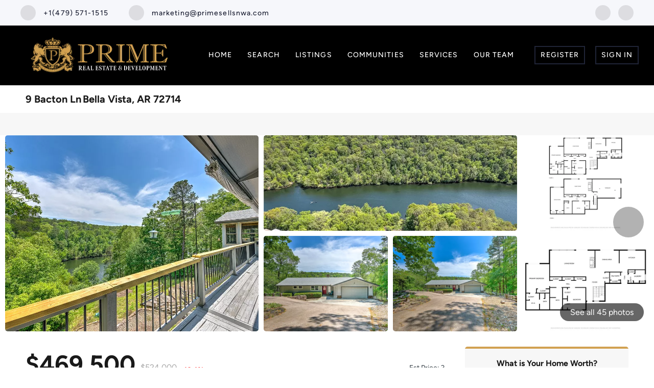

--- FILE ---
content_type: text/html; charset=utf-8
request_url: https://primesellsnwa.com/sold-listing/detail/1157424023/9-Bacton-Ln-Bella-Vista-AR
body_size: 12242
content:
<!doctype html><html lang="en"><head><meta http-equiv="content-type" content="text/html;charset=utf-8"><meta name="viewport" content="width=device-width,initial-scale=1,minimum-scale=1,maximum-scale=1,user-scalable=no"><link rel="dns-prefetch" href="//static.chimeroi.com"><link rel="dns-prefetch" href="//cdn.chime.me"><meta name="format-detection" content="telephone=no"><meta name="mobile-web-app-capable" content="yes"><title>9 Bacton Ln, Bella Vista, AR 72714 – 1246355 - Prime Real Estate & ...</title><link rel="canonical" href="https://primesellsnwa.com/sold-listing/detail/1157424023/9-Bacton-Ln-Bella-Vista-AR">   <meta name="google-site-verification" content="NjX8cwMMHAOZR_TzMqpfghGVYzCv5Kpa6ih4JpIkGXw" /><meta name="google-site-verification" content="hfUamYQtpQnr87YWU9JrWZ6-D2dFzoTk505pJPX9ick" />  <meta name="title" property="og:title" content="9 Bacton Ln, Bella Vista, AR 72714 – 1246355 - Prime Real Estate & ..."><meta name="twitter:card" content="summary_large_image"><meta name="twitter:title" content="9 Bacton Ln, Bella Vista, AR 72714 – 1246355 - Prime Real Estate & ..."><meta name="keywords" content="9 Bacton Ln Bella Vista,AR 72714, $524000, Listing # 1246355, 2 bedrooms, 2 bathrooms, 2866 square feet"><meta name="description" content="View photos and details for 9 Bacton Ln, Bella Vista, AR 72714 (1246355). Don't miss your chance to see this property!"><meta property="og:description" content="View photos and details for 9 Bacton Ln, Bella Vista, AR 72714 (1246355). Don't miss your chance to see this property!"><meta name="twitter:description" content="View photos and details for 9 Bacton Ln, Bella Vista, AR 72714 (1246355). Don't miss your chance to see this property!"><meta property="og:image:width" content="1200"><meta property="og:image:height" content="630">  <meta property="og:image" content="https://img.chime.me/imageemb/mls-listing/788/1246355/81aee69c/1710363213/[base64].jpg"><meta name="twitter:image" content="https://img.chime.me/imageemb/mls-listing/788/1246355/81aee69c/1710363213/[base64].jpg"><meta name="theme-color" content="#FFF"><link rel="shortcut icon" href="https://cdn.chime.me/image/fs/cmsbuild/202366/13/original_1c43dde3-8127-49e9-972c-950458a07402.png"><link rel="apple-touch-icon" sizes="144x144" href="https://cdn.chime.me/image/fs/cmsbuild/202366/13/w144_original_1c43dde3-8127-49e9-972c-950458a07402.png"><link rel="apple-touch-icon" sizes="120x120" href="https://cdn.chime.me/image/fs/cmsbuild/202366/13/w120_original_1c43dde3-8127-49e9-972c-950458a07402.png"><link rel="apple-touch-icon" sizes="72x72" href="https://cdn.chime.me/image/fs/cmsbuild/202366/13/w72_original_1c43dde3-8127-49e9-972c-950458a07402.png"><link rel="apple-touch-icon" sizes="52x52" href="https://cdn.chime.me/image/fs/cmsbuild/202366/13/w52_original_1c43dde3-8127-49e9-972c-950458a07402.png"><meta http-equiv="X-UA-Compatible" content="IE=edge"><link href="//static.chimeroi.com/site-ssr/main-9bd49e2c.css" rel="stylesheet"><link href="//static.chimeroi.com/site-ssr/template/1769502343204/broker.css" rel="stylesheet"><link rel="stylesheet" href="/styleAndTheme.css?t=1769506168542&display=block&siteId=61258&pageId=19734680"> <link href="//static.chimeroi.com/site-ssr/modules/md-header-pc/template6-fb55e111.css" rel="stylesheet"><link href="//static.chimeroi.com/site-ssr/modules/md-sold-detail/broker-b13ae823.css" rel="stylesheet"><link href="//static.chimeroi.com/site-ssr/modules/md-form/broker-290af2ba.css" rel="stylesheet"><link href="//static.chimeroi.com/site-ssr/modules/md-quick-search/broker-0d3eddf3.css" rel="stylesheet"><link href="//static.chimeroi.com/site-ssr/modules/md-footer/broker-2b192f10.css" rel="stylesheet"><link href="//static.chimeroi.com/site-ssr/modules/md-header-d219cd22.css" rel="stylesheet"><link href="//static.chimeroi.com/site-ssr/modules/md-form/layout1-6bcfafff.css" rel="stylesheet"><link href="//static.chimeroi.com/site-ssr/modules/md-footer-a309111a.css" rel="stylesheet"> <style type="text/css">/*taoxueyun-AM342809-20230714*/
.text-box button.reHome {
    margin-top: 30px;
    padding: 10px 50px;
    font-size: 18px;
    border: 2px solid #d09e52;
    border-radius: 5px;
    color: #d09e52;
}
.text-box button.reHome:hover{
    background-color:#000;
    color:#fff;
    border:2px solid #000;
}</style> <script>window.lngNsDetail={"lng":"en","ns":{"md-header":"https://cdn.lofty.com/doc/international/Site/en/md-header/1737341042036/Site-md-header.en.json","md-sold-detail":"https://cdn.lofty.com/doc/fs/international/2025925/1/4150d275-e345-4b02-a24a-306b3fa98ba9/Site-md-sold-detail.en.json","md-form":"https://cdn.lofty.com/doc/fs/international/2025925/1/a4a6f93b-64f5-42f6-8884-7080a17e1235/Site-md-form.en.json","md-quick-search":"https://cdn.lofty.com/doc/international/Site/en/md-quick-search/1662600421037/Site-md-quick-search.en.json","md-footer":"https://cdn.lofty.com/doc/fs/international/2026127/8/04dd416a-098e-4098-a004-b4581f752297/Site-md-footer.en.json","md-detail-info":"https://cdn.lofty.com/doc/fs/international/20251117/1/a24ec2c4-b28e-494f-8f61-3aa3d9ab3b63/Site-md-detail-info.en.json","common":"https://cdn.lofty.com/doc/fs/international/20251027/1/fffd8852-fd74-403a-92b4-b4dc353165b3/Site-common.en.json"}}</script>   <input id="requestId" value="301204893_1769506168324" hidden> </head><body class="site listing-detail-sold broker"><div id="body-plugin"><!--[--><!----><!--]--></div><main id="app" class="page-content"><!--[--><header class="md-header template6" style=""><div role="navigation" class="nosticky header-container"><div class="social-container"><a href="tel:+1(479) 571-1515" class="phone-container" target="_top" rel="noopener noreferrer"><span class="iconfont icon-call-small"></span> <span class="des">+1(479) 571-1515</span></a> <a href="mailto:marketing@primesellsnwa.com" class="email-container" rel="noopener noreferrer"><span class="iconfont icon-agent-email"></span> <span class="des">marketing@primesellsnwa.com</span></a> <div class="share-container"><!--[--><a class="share-item" href="https://www.facebook.com/Prime-Real-Estate-&amp;-Development-1898027290421752" aria-label="facebook" target="_blank" rel="noopener noreferrer"><i class="icon-facebook-sign iconfont"></i></a><a class="share-item" href="https://www.instagram.com/primesellsnwa" aria-label="instagram" target="_blank" rel="noopener noreferrer"><i class="icon-instagram iconfont"></i></a><!--]--></div></div> <div class="menu-container"><div class="header-bg" style="background:rgba(0, 0, 0, 1);"></div> <a class="logo" href="/" rel="noopener noreferrer"><img style="height:2.17em;" src="https://cdn.chime.me/image/fs/cmsbuild/202366/11/h200_original_cc7731cd-a2fb-42ad-988c-3ba5b00dcea1-png.webp" alt="Prime Real Estate &amp; Development"></a> <!----> <div class="nav-container" style="color:rgba(255, 255, 255, 1);--header-hovercolor:rgba(209, 161, 81, 1);--header-bgcolor:rgba(0, 0, 0, 1);--header-sec-txtcolor:#515666;--header-sec-bgcolor:#fff;font-family:var(--font-medium);font-size:14px;"><ul class="head-menu"><!--[--><li class="menu-item"><!--[--><a href="/" target="_self" rel="noopener noreferrer" class="uppercase"><!--[-->Home<!--]--></a><!--]--></li><li style="" class="menu-item has-child" tabindex="0"><!-- first-level menu --> <a class="has-child-a uppercase" href="/listing" target="_self" tabindex="0" role="button" rel="noopener noreferrer"><!--[--><i style="display:none;" class="iconfont left icon-fashion-down"></i> <!--[-->Search<!--]--> <!----> <i style="" class="icon-fashion-down iconfont"></i> <i style="display:none;" class="iconfont right icon-fashion-down"></i><!--]--></a> <div class="wrapper" style=""><ol class="submenu hidden-scrollbar" style=""><!--[--><li class="menu-item"><!--has submenu second-level menu --> <!--[--><!--not has submenu second-level menu --><!--[--><a href="/listing" target="_self" rel="noopener noreferrer"><!--[-->Advanced Search<!--]--></a><!--]--><!--]--></li><li class="menu-item"><!--has submenu second-level menu --> <!--[--><!--not has submenu second-level menu --><!--[--><a href="/map-search" target="_self" rel="noopener noreferrer"><!--[-->Map Search<!--]--></a><!--]--><!--]--></li><!--]--></ol></div></li><li style="" class="menu-item has-child" tabindex="0"><!-- first-level menu --> <a class="has-child-a uppercase" href="/our-for-sale-listings" target="_self" tabindex="0" role="button" rel="noopener noreferrer"><!--[--><i style="display:none;" class="iconfont left icon-fashion-down"></i> <!--[-->Listings<!--]--> <!----> <i style="" class="icon-fashion-down iconfont"></i> <i style="display:none;" class="iconfont right icon-fashion-down"></i><!--]--></a> <div class="wrapper" style=""><ol class="submenu hidden-scrollbar" style=""><!--[--><li class="menu-item"><!--has submenu second-level menu --> <!--[--><!--not has submenu second-level menu --><!--[--><a href="/our-for-sale-listings" target="_self" rel="noopener noreferrer"><!--[-->Our Listings<!--]--></a><!--]--><!--]--></li><li class="menu-item"><!--has submenu second-level menu --> <!--[--><!--not has submenu second-level menu --><!--[--><a href="/just-listed-for-sale" target="_self" rel="noopener noreferrer"><!--[-->Just Listed<!--]--></a><!--]--><!--]--></li><li class="menu-item"><!--has submenu second-level menu --> <!--[--><!--not has submenu second-level menu --><!--[--><a href="/custom-listings-searches-for-northwest-arkansas" target="_self" rel="noopener noreferrer"><!--[-->Custom Listings Searches<!--]--></a><!--]--><!--]--></li><li class="menu-item"><!--has submenu second-level menu --> <!--[--><!--not has submenu second-level menu --><!--[--><a href="/luxury-homes-for-sale-in-northwest-arkansas" target="_self" rel="noopener noreferrer"><!--[-->Luxury Homes<!--]--></a><!--]--><!--]--></li><li class="menu-item"><!--has submenu second-level menu --> <!--[--><!--not has submenu second-level menu --><!--[--><a href="/beaver-lake-arkansas-homes-for-sale" target="_self" rel="noopener noreferrer"><!--[-->Beaver Lake Homes<!--]--></a><!--]--><!--]--></li><li class="menu-item"><!--has submenu second-level menu --> <!--[--><!--not has submenu second-level menu --><!--[--><a href="/bike-friendly-homes-for-sale-northwest-arkansas" target="_self" rel="noopener noreferrer"><!--[-->Bike Friendly Homes<!--]--></a><!--]--><!--]--></li><!--]--></ol></div></li><li style="" class="menu-item has-child" tabindex="0"><!-- first-level menu --> <a class="has-child-a uppercase" href="/bella-vista-arkansas-homes-for-sale" target="_self" tabindex="0" role="button" rel="noopener noreferrer"><!--[--><i style="display:none;" class="iconfont left icon-fashion-down"></i> <!--[-->Communities<!--]--> <!----> <i style="" class="icon-fashion-down iconfont"></i> <i style="display:none;" class="iconfont right icon-fashion-down"></i><!--]--></a> <div class="wrapper" style=""><ol class="submenu hidden-scrollbar" style=""><!--[--><li class="menu-item"><!--has submenu second-level menu --> <!--[--><!--not has submenu second-level menu --><!--[--><a href="/bella-vista-arkansas-homes-for-sale" target="_self" rel="noopener noreferrer"><!--[-->Bella Vista<!--]--></a><!--]--><!--]--></li><li class="menu-item"><!--has submenu second-level menu --> <!--[--><!--not has submenu second-level menu --><!--[--><a href="/fayetteville-arkansas-homes-for-sale" target="_self" rel="noopener noreferrer"><!--[-->Fayetteville<!--]--></a><!--]--><!--]--></li><li class="menu-item"><!--has submenu second-level menu --> <!--[--><!--not has submenu second-level menu --><!--[--><a href="/bentonville-arkansas-homes-for-sale" target="_self" rel="noopener noreferrer"><!--[-->Bentonville<!--]--></a><!--]--><!--]--></li><li class="menu-item"><!--has submenu second-level menu --> <!--[--><!--not has submenu second-level menu --><!--[--><a href="/rogers-arkansas-homes-for-sale" target="_self" rel="noopener noreferrer"><!--[-->Rogers<!--]--></a><!--]--><!--]--></li><li class="menu-item"><!--has submenu second-level menu --> <!--[--><!--not has submenu second-level menu --><!--[--><a href="/communities" target="_self" rel="noopener noreferrer"><!--[-->View All Communities<!--]--></a><!--]--><!--]--></li><li class="menu-item"><!--has submenu second-level menu --> <!--[--><!--not has submenu second-level menu --><!--[--><a href="/relocating-to-nwa" target="_self" rel="noopener noreferrer"><!--[-->Relocating to NWA<!--]--></a><!--]--><!--]--></li><!--]--></ol></div></li><li style="" class="menu-item has-child" tabindex="0"><!-- first-level menu --> <a class="has-child-a uppercase" href="/buy" target="_self" tabindex="0" role="button" rel="noopener noreferrer"><!--[--><i style="display:none;" class="iconfont left icon-fashion-down"></i> <!--[-->Services<!--]--> <!----> <i style="" class="icon-fashion-down iconfont"></i> <i style="display:none;" class="iconfont right icon-fashion-down"></i><!--]--></a> <div class="wrapper" style=""><ol class="submenu hidden-scrollbar" style=""><!--[--><li class="menu-item"><!--has submenu second-level menu --> <!--[--><!--not has submenu second-level menu --><!--[--><a href="/buy" target="_self" rel="noopener noreferrer"><!--[-->Buy<!--]--></a><!--]--><!--]--></li><li class="menu-item"><!--has submenu second-level menu --> <!--[--><!--not has submenu second-level menu --><!--[--><a href="/sell" target="_self" rel="noopener noreferrer"><!--[-->Sell<!--]--></a><!--]--><!--]--></li><li class="menu-item"><!--has submenu second-level menu --> <!--[--><!--not has submenu second-level menu --><!--[--><a href="/rent" target="_self" rel="noopener noreferrer"><!--[-->Rent<!--]--></a><!--]--><!--]--></li><li class="menu-item"><!--has submenu second-level menu --> <!--[--><!--not has submenu second-level menu --><!--[--><a href="/auction" target="_self" rel="noopener noreferrer"><!--[-->Auction<!--]--></a><!--]--><!--]--></li><!--]--></ol></div></li><li class="menu-item"><!--[--><a href="/agents" target="_self" rel="noopener noreferrer" class="uppercase"><!--[-->Our Team<!--]--></a><!--]--></li><!--]--> <li class="menu-item more"><a class="iconfont icon-more" style="font-size:1.33em;" role="button" tabindex="0" aria-label="More" rel="noopener noreferrer"></a> <div class="submenu-container"><div class="wrapper"><ol class="submenu hidden-scrollbar" style=""><!--[--><!--]--></ol></div></div></li></ul> <!-- google translate start --> <!--[--><!----> <!----><!--]--> <!-- google translate end --> <ul class="head-account"><!--[--><li class="menu-item item-regist"><span role="button" tabindex="0">Register</span></li> <li class="menu-item item-login"><span role="button" tabindex="0">Sign In</span></li><!--]--></ul></div></div></div> <div class="header-placeholder"><div style="height:166.8px;"></div></div> <!----></header><div class="md-sold-detail broker pc" style=""><!--[--><div class="listing-detail-banner broker" style=""><!-- mobile start --> <!--[--><!-- mobile end --><!-- pc start --><div class="pc-fixed-banner"><div class="banner-box f-col"><div class="center"><div class="price-address"><div class="price-container price"><!-- nodisclosureDes not equal to null hour ， Forced to price add mosaic ( only for Pocket listing of listings ) --> <!--[--><span class="first-price">$469,500</span> <span class="second-price">$524,000</span> <span class="down trend"><span class="iconfont icon-trend-up"></span> <span class="iconfont icon-trend-down"></span> 10.4%</span><!--]--></div> <div class="est-price-container est-price"><span class="text">Est.Price:</span> <!--[--><span class="value">?</span> <div class="popper"><p class="tip">For more information regarding the value of a property, please <span class="contact-us">contact us</span> for a free consultation.</p></div><!--]--></div> <!-- address start --> <!-- address start --> <div class="address"><span class="street">9 Bacton Ln</span> <span class="city">Bella Vista, AR 72714</span></div> <!-- address end --></div> <div class="save-share-tour" style="display:none;"><span class="item share"><i class="iconfont icon-v2-share-Normal default"></i> <!-- hover share icon --> <i class="iconfont icon-v2-share-hover hover"></i> <span class="label">Share</span> <div class="popper"><div class="broker share-btn"><a class="share-item" target="_blank" href="https://twitter.com/share?text=Instantly view all photos and details of this hot listing and own the perfect place before other buyers. &amp;url=http://primesellsnwa.com/sold-listing/detail/1157424023/9-Bacton-Ln-Bella-Vista-AR" rel="noopener noreferrer"><span class="iconfont twitter icon-newtwitter-round"></span></a> <a class="share-item" target="_blank" href="https://www.facebook.com/share.php?u=http://primesellsnwa.com/sold-listing/detail/1157424023/9-Bacton-Ln-Bella-Vista-AR" rel="noopener noreferrer"><span class="iconfont facebook icon-facebook1"></span></a> <a class="share-item" href="mailTo:?subject=Hot Listing - 9 Bacton Ln, Bella Vista, AR 72714&amp;body=Hi. Take a look at this property: http://primesellsnwa.com/sold-listing/detail/1157424023/9-Bacton-Ln-Bella-Vista-AR" rel="noopener noreferrer"><span class="iconfont gmail icon-email-round"></span></a> <a class="share-item" target="_blank" href="https://www.linkedin.com/shareArticle?url=http://primesellsnwa.com/sold-listing/detail/1157424023/9-Bacton-Ln-Bella-Vista-AR&amp;title=Hot Listing in Bella Vista" rel="noopener noreferrer"><span class="iconfont linkedin icon-linkedin-round"></span></a></div></div></span> <span class="item request">Request a FREE Analysis</span></div></div></div></div> <div class="banner-top mg-container"><h1 class="address"><span class="street">9 Bacton Ln</span> <span class="city">Bella Vista, AR 72714</span></h1></div> <!-- pc top fixed banner end --> <div class="breadcrumb-sold-container broker"><div class="breadcrumb-bar f-col"><!-- <span class="fack-link"> Home </span>
            <span class="arrow" v-if="state"> &gt; </span>--></div></div> <div class="swiper swiper-pc swiper" tracksource="detail-info-img" loopfillgroupwithblank="false"><!--[--><!--]--><div class="swiper-wrapper"><!--[--><!--]--><!--[--><div class="swiper-slide slide-pc slide-6" style="width:calc((100% - 0px)/1);margin-right:0px;"><!--[--><div class="slide-left photo-item-pc"><div class="swiper-box"><div class="img-box swiper-img"><!----> <div class="img-content" style="z-index:0;"><img class="" style="" src="https://img.chime.me/imageemb/mls-listing/788/1246355/81aee69c/1710363213/[base64].webp" alt="Bella Vista, AR 72714,9 Bacton Ln"></div> <!--[--><!--]--></div></div></div> <div class="slide-mid clearfix"><!--[--><div class="img-item photo-item-pc"><div class="swiper-box"><div class="img-box swiper-img"><!----> <div class="img-content" style="z-index:0;"><img class="" style="" src="https://img.chime.me/imageemb/mls-listing/788/1246355/44dba468/1710363213/[base64].webp" alt="Bella Vista, AR 72714,9 Bacton Ln"></div> <!--[--><!--]--></div></div></div><div class="img-item photo-item-pc"><div class="swiper-box"><div class="img-box swiper-img"><!----> <div class="img-content" style="z-index:0;"><img class="" style="" src="https://img.chime.me/imageemb/mls-listing/788/1246355/629237e5/1710363213/[base64].webp" alt="Bella Vista, AR 72714,9 Bacton Ln"></div> <!--[--><!--]--></div></div></div><div class="img-item photo-item-pc"><div class="swiper-box"><div class="img-box swiper-img"><!----> <div class="img-content" style="z-index:0;"><img class="" style="" src="https://img.chime.me/imageemb/mls-listing/788/1246355/357cfc4b/1710363213/[base64].webp" alt="Bella Vista, AR 72714,9 Bacton Ln"></div> <!--[--><!--]--></div></div></div><!--]--></div> <div class="slide-right clearfix"><!--[--><div class="img-item photo-item-pc"><div class="swiper-box"><div class="img-box swiper-img"><!----> <div class="img-content" style="z-index:0;"><img class="" style="" src="https://img.chime.me/imageemb/mls-listing/788/1246355/c9f91585/1710363213/[base64].webp" alt="Bella Vista, AR 72714,9 Bacton Ln"></div> <!--[--><!--]--></div></div></div><div class="img-item photo-item-pc"><div class="swiper-box"><div class="img-box swiper-img"><!----> <div class="img-content" style="z-index:0;"><img class="" style="" src="https://img.chime.me/imageemb/mls-listing/788/1246355/bdcb0f7d/1710363213/[base64].webp" alt="Bella Vista, AR 72714,9 Bacton Ln"></div> <!--[--><!--]--></div></div></div><!--]--></div><!--]--><!----></div><!--]--><!--[--><!--]--></div><!----><!----><!----><!--[--><div class="swiper-button-prev iconfont icon-chevron_right"></div><div class="swiper-button-next iconfont icon-chevron_right"></div><span class="house-count" style="cursor:pointer;"><span class="iconfont icon-pic"></span>See all 45 photos</span><!--]--></div><!--]--> <!-- pc end --> <div class="pswp" tabindex="-1" role="dialog" aria-hidden="true"><div class="pswp__bg"></div> <div class="pswp__scroll-wrap"><div class="pswp__container"><div class="pswp__item"></div> <div class="pswp__item"></div> <div class="pswp__item"></div></div> <div class="pswp__ui pswp__ui--hidden"><div class="pswp__top-bar"><div class="pswp__counter"></div> <button class="pswp__button pswp__button--close" title="Close (Esc)"></button> <button class="pswp__button pswp__button--share" title="Share"></button> <button class="pswp__button pswp__button--fs" title="Toggle fullscreen"></button> <button class="pswp__button pswp__button--zoom" title="Zoom in/out"></button> <div class="pswp__preloader"><div class="pswp__preloader__icn"><div class="pswp__preloader__cut"><div class="pswp__preloader__donut"></div></div></div></div></div> <div class="pswp__share-modal pswp__share-modal--hidden pswp__single-tap"><div class="pswp__share-tooltip"></div></div> <button class="pswp__button button-prev iconfont icon-prev" title="Previous (arrow left)"></button> <button class="pswp__button button-next iconfont icon-prev" title="Next (arrow right)"></button> <div class="pswp__caption"><div class="pswp__caption__center"></div></div></div></div></div></div> <div class="detail-box f-col" noMargin><div class="detail-info"><!-- other components between Provided top and Provided above --> <!----> <div class="detail-info-price"><div class="left-price"><p class="first-price">$469,500</p> <!--[--><p class="second-price">$524,000</p> <span class="down trend"><span class="iconfont icon-arrow_04_down rotate180"></span> <span class="iconfont icon-arrow_04_down"></span> 10.4%</span><!--]--></div> <div class="est-price-container est-price"><span class="text">Est.Price:</span> <!--[--><span class="value">?</span> <div class="popper"><p class="tip">For more information regarding the value of a property, please <span class="contact-us">contact us</span> for a free consultation.</p></div><!--]--></div> <!-- Tour Button end --></div> <div class="calculator-count"><div class="calculator-container"><div class="calculator"><span class="iconfont icon-caculator"><span class="payment-text">Est. payment</span></span> <label>-</label>/mo</div> <!----></div> <div class="count"><div class="bed-count clearfix"><p class="count-logo iconfont icon-bed"></p> <p><span class="number">2</span> <span class="house">Beds</span></p></div> <div class="bath-count clearfix"><p class="count-logo iconfont icon-bath"></p> <p><span class="number">4</span> <span class="house">Baths</span></p></div> <div class="sqft-count clearfix"><p class="count-logo iconfont icon-SqFt"></p> <p><span class="number">2,866</span> <span class="house">SqFt</span></p></div></div></div> <hr class="line"> <div><p class="sold-date">SOLD DATE : 09/29/2023</p> <div class="detail-info-group"><!--[--><!--]--> <div class="detail-info-group-container"><div class="key-info"><h2 class="detail-title">Key Details</h2> <div class="two-columns content"><!--[--><p class="info-content"><span class="info-title">Sold Price</span> <span class="info-data">$469,500</span></p><p class="info-content"><span class="info-title">Property Type</span> <span class="info-data">Single Family Home</span></p><p class="info-content"><span class="info-title">Sub Type</span> <span class="info-data">Single Family Residence</span></p><p class="info-content"><span class="info-title">Listing Status</span> <span class="info-data">Sold</span></p><p class="info-content"><span class="info-title">Purchase Type</span> <span class="info-data">For Sale</span></p><p class="info-content"><span class="info-title">Square Footage</span> <span class="info-data">2,866 sqft</span></p><p class="info-content"><span class="info-title">Price per Sqft</span> <span class="info-data">$163</span></p><p class="info-content"><span class="info-title">Subdivision</span> <span class="info-data">Norwood</span></p><p class="info-content"><span class="info-title">MLS Listing ID</span> <span class="info-data">1246355</span></p><p class="info-content"><span class="info-title">Sold Date</span> <span class="info-data">09/29/23</span></p><p class="info-content"><span class="info-title">Style</span> <span class="info-data">Ranch</span></p><p class="info-content"><span class="info-title">Bedrooms</span> <span class="info-data">2</span></p><p class="info-content"><span class="info-title">Full Baths</span> <span class="info-data">3</span></p><p class="info-content"><span class="info-title">Half Baths</span> <span class="info-data">1</span></p><p class="info-content"><span class="info-title">Construction Status</span> <span class="info-data">25 Years or older</span></p><p class="info-content"><span class="info-title">HOA Fees</span> <span class="info-data">$40/mo</span></p><p class="info-content"><span class="info-title">HOA Y/N</span> <span class="info-data">No</span></p><p class="info-content"><span class="info-title">Year Built</span> <span class="info-data">1977</span></p><p class="info-content"><span class="info-title">Annual Tax Amount</span> <span class="info-data">$3,382</span></p><p class="info-content"><span class="info-title">Lot Size</span> <span class="info-data">0.960 Acres</span></p><p class="info-content"><span class="info-title">Acres</span> <span class="info-data">0.96</span></p><p class="info-content"><span class="info-title">Property Sub-Type</span> <span class="info-data">Single Family Residence</span></p><!--]--></div></div> <div class="key-info"><p class="detail-title">Property Description</p> <div class="info-des"><p class="info-content"><span class="info-data">Ready for you to put your stamp on it, this lake front home has the indoor and outdoor entertainment space you've been looking for. Located just 15 minutes from downtown Bentonville, the breathtaking views of Lake Norwood are yours to savor! Two bedrooms, a sunroom, and 2.5 baths upstairs with a 2nd living room, an office, full bath, and a flex room with double closets downstairs checks off so many boxes. No cold showers in this home with TWO water heaters! Plus, there are SIX hall closets to hold your knickknacks, beach towels, and lake toys. Extra storage, a workshop, and extended parking complete the package. After a long day of work and play, pick the deck you want to unwind on. The great thing about this home is that there are soooo many options. This could be your chance to start making lake memories! Septic Pump – Aug 2023, New roof 2020, Exterior painted in 2019, deck and steps added in 2018.</span></p></div></div></div> <!--[--><div style="" class="key-info"><h2 class="detail-title">Location</h2> <div class="two-columns content"><!--[--><p class="info-content"><span class="info-title">State</span> <span class="info-data">AR</span></p><p class="info-content"><span class="info-title">County</span> <span class="info-data">Benton</span></p><p class="info-content"><span class="info-title">Community</span> <span class="info-data">Norwood</span></p><p class="info-content"><span class="info-title">Zoning</span> <span class="info-data">N</span></p><p class="info-content"><span class="info-title">Direction</span> <span class="info-data">Hwy 71 N/ Bella Vista Way to Wellington Rd. Turn right and continue to Bacton Ln. Turn right. House will be in the middle of the cul-de-sac.</span></p><p class="info-content"><span class="info-title">Body of Water</span> <span class="info-data">Lake Norwood</span></p><!--]--></div></div><div style="" class="key-info"><h2 class="detail-title">Rooms</h2> <div class="two-columns content"><!--[--><p class="info-content"><span class="info-title">Basement</span> <span class="info-data">Partial, Walk-Out Access</span></p><!--]--></div></div><div style="" class="key-info"><h2 class="detail-title">Interior</h2> <div class="two-columns content"><!--[--><p class="info-content"><span class="info-title">Interior Features</span> <span class="info-data">Built-in Features, Intercom, Pantry, Walk-In Closet(s), Multiple Living Areas, Storage, Sun Room, Workshop</span></p><p class="info-content"><span class="info-title">Heating</span> <span class="info-data">Heat Pump</span></p><p class="info-content"><span class="info-title">Cooling</span> <span class="info-data">Electric</span></p><p class="info-content"><span class="info-title">Flooring</span> <span class="info-data">Carpet, Ceramic Tile, Vinyl</span></p><p class="info-content"><span class="info-title">Fireplaces Number</span> <span class="info-data">2</span></p><p class="info-content"><span class="info-title">Fireplaces Type</span> <span class="info-data">Family Room, Gas Log, Living Room</span></p><p class="info-content"><span class="info-title">Equipment</span> <span class="info-data">Intercom</span></p><p class="info-content"><span class="info-title">Fireplace</span> <span class="info-data">Yes</span></p><p class="info-content"><span class="info-title">Window Features</span> <span class="info-data">Vinyl</span></p><p class="info-content"><span class="info-title">Appliance</span> <span class="info-data">Dishwasher, Electric Cooktop, Electric Water Heater, Disposal, Microwave, Refrigerator, Range Hood, Washer</span></p><p class="info-content"><span class="info-title">Laundry</span> <span class="info-data">Washer Hookup, Dryer Hookup</span></p><!--]--></div></div><div style="" class="key-info"><h2 class="detail-title">Exterior</h2> <div class="two-columns content"><!--[--><p class="info-content"><span class="info-title">Exterior Feature</span> <span class="info-data">Concrete Driveway</span></p><p class="info-content"><span class="info-title">Parking Features</span> <span class="info-data">Attached</span></p><p class="info-content"><span class="info-title">Fence</span> <span class="info-data">None</span></p><p class="info-content"><span class="info-title">Pool</span> <span class="info-data">None, Community</span></p><p class="info-content"><span class="info-title">Community Features</span> <span class="info-data">Dock, Park, Pool, Tennis Court(s), Trails/Paths, Shopping</span></p><p class="info-content"><span class="info-title">Utilities Available</span> <span class="info-data">Electricity Available, Propane, Septic Available, Water Available</span></p><p class="info-content"><span class="info-title">Waterfront Description</span> <span class="info-data">Lake Front</span></p><p class="info-content"><span class="info-title">View Y/N</span> <span class="info-data">Yes</span></p><p class="info-content"><span class="info-title">Roof Type</span> <span class="info-data">Architectural,Shingle</span></p><p class="info-content"><span class="info-title">Porch</span> <span class="info-data">Covered, Deck</span></p><p class="info-content"><span class="info-title">Road Frontage</span> <span class="info-data">Public Road</span></p><p class="info-content"><span class="info-title">Garage</span> <span class="info-data">Yes</span></p><!--]--></div></div><div style="" class="key-info"><h2 class="detail-title">Building</h2> <div class="two-columns content"><!--[--><p class="info-content"><span class="info-title">Lot Description</span> <span class="info-data">Cul-De-Sac, City Lot, Landscaped, Subdivision, Views</span></p><p class="info-content"><span class="info-title">Story</span> <span class="info-data">2</span></p><p class="info-content"><span class="info-title">Foundation</span> <span class="info-data">Block, Other, See Remarks</span></p><p class="info-content"><span class="info-title">Sewer</span> <span class="info-data">Septic Tank</span></p><p class="info-content"><span class="info-title">Water</span> <span class="info-data">Public</span></p><p class="info-content"><span class="info-title">Architectural Style</span> <span class="info-data">Ranch</span></p><p class="info-content"><span class="info-title">Level or Stories</span> <span class="info-data">Two</span></p><p class="info-content"><span class="info-title">Additional Building</span> <span class="info-data">Storage</span></p><p class="info-content"><span class="info-title">Structure Type</span> <span class="info-data">Masonite</span></p><p class="info-content"><span class="info-title">New Construction</span> <span class="info-data">No</span></p><p class="info-content"><span class="info-title">Construction Status</span> <span class="info-data">25 Years or older</span></p><!--]--></div></div><div style="" class="key-info"><h2 class="detail-title">Schools</h2> <div class="two-columns content"><!--[--><p class="info-content"><span class="info-title">School District</span> <span class="info-data">Bentonville</span></p><!--]--></div></div><div style="" class="key-info"><h2 class="detail-title">Others</h2> <div class="two-columns content"><!--[--><p class="info-content"><span class="info-title">HOA Fee Include</span> <span class="info-data">Other</span></p><p class="info-content"><span class="info-title">Special Listing Condition</span> <span class="info-data">None</span></p><!--]--></div></div><!--]--></div> <p class="read-more"><span>Read Less Info <i class="rotate180 iconfont iconfont icon-arrow_04_down"></i></span></p></div></div> <div class="est-request"><div class="est-request-container broker"><div class="banner"><h2 class="title">What is Your Home Worth?</h2></div> <div class="box"><!----> <p class="address-tip">Want to know what your home might be worth? Contact us for a FREE valuation!</p> <div class="address-input standard"><div class="left-box"><input type="text" autocomplete="off" name="address" class="input" placeholder="Enter your street address" style="border-color:;" value=""> <div class="close-box" role="button" tabindex="0" aria-label="Clear address"><span class="iconfont icon-search-close" aria-hidden="true"></span></div> <span class="iconfont icon-search" role="button" tabindex="0" aria-label="Search"></span></div> <div class="right-box"><div style="" class="submit-btn"><!----> <div class="submit">Submit</div></div></div> <div style="display:none;" class="empty-error"><span class="iconfont icon-error" aria-hidden="true"></span> <span class="error-text">Please enter valid address.</span></div></div> <div style="display:none;" class="empty-error"><span class="iconfont icon-error"></span> <span class="error-text">Please enter address.</span></div> <button type="button" class="address-button">Request a FREE Analysis</button> <!--[--><div class="agent-info"><div class="img-box agent-head"><!----> <div class="img-content" style="z-index:0;"><img class="" style="" src="https://cdn.chime.me/image/fs/user-info/2023127/11/w600_original_418ac906-005e-4bda-b38d-e41fe0af91cc-png.webp" alt="PRIME REAL ESTATE &amp; DEVELOPMENT"></div> <!--[--><!--]--></div> <div class="info"><h3 class="agent-name">PRIME REAL ESTATE &amp; DEVELOPMENT</h3> <!----> <a class="email" href="mailto:marketing@primesellsnwa.com" rel="noopener noreferrer">marketing@primesellsnwa.com</a> <a class="phone" href="tel:+1(479) 571-1515" rel="noopener noreferrer">+1(479) 571-1515</a></div></div> <!--[--><!--]--><!--]--> <p class="bottom-tip">Our team is ready to help you sell your home for the highest possible price ASAP</p></div></div></div></div> <div class="md-mls broker f-col"><hr class="line"> <div class="mls-container"><!-- SITE-15435 --> <!----> <div class="text-container"><!----> <div class="mls-provided-container broker"><div class="mls-provided">Listed by&nbsp;Coldwell Banker Harris McHaney & Faucette-Rogers<br>Bought with&nbsp;Collier & Associates-Bentonville Branch</div></div></div></div></div> <!----><!--]--> <div class="mg-container" style="margin-bottom:50px;"><!--[--><!--]--></div> <!----></div><div class="md-form broker get-more-info-v8" style="padding-top:10px;margin-bottom:60px;"><div class="f-col form-container"><div class="info-agent"><div class="img"><div class="agent-headshot md-form-broker"><div class="img-box agent-img"><!----> <div class="img-content" style="z-index:0;"><img class="" style="" src="https://cdn.chime.me/image/fs/user-info/2023127/11/w600_original_418ac906-005e-4bda-b38d-e41fe0af91cc-png.webp" alt="PRIME REAL ESTATE &amp; DEVELOPMENT"></div> <!--[--><!--]--></div> <!--[--><!--]--></div></div> <div class="desc" style="font-family:var(--font-medium);"><p style="font-style:italic;font-size:14px;color:#3c3c4c">&ldquo;My job is to find and attract mastery-based agents to the office, protect the culture, and make sure everyone is happy! &rdquo;</p></div> <div class="concat"><p><i class="iconfont icon-phone1"></i> <span><a href="tel:+1(479) 571-1515" rel="noopener noreferrer">+1(479) 571-1515</a></span></p> <p><i class="iconfont icon-email"></i> <span><a href="mailTo:marketing@primesellsnwa.com" rel="noopener noreferrer">marketing@primesellsnwa.com</a></span></p> <p><i class="iconfont icon-map-v1"></i> <span>4762 N Castlewood Lane, Fayetteville, Arkansas, 72764, United States</span></p></div></div> <div class="info-right"><div class="top-border"></div> <div class="title"><h2 style="font-size: 1em">GET MORE INFORMATION</h2></div> <form novalidate class="info-form"><!--[--><!--[--><!--]--> <div class="input-content"><div class="basic-info"><!--[--><div class="v-input fullname input-box"><!--[--><!--[--><!--]--> <!----><!--]--> <div class="input-container"><span class="label-top">Name</span> <input type="text" name="fullname" aria-label="fullname" placeholder="Name" maxlength="30" autocomplete="off" value> <!----> <!----> <!----></div> <!----> <p style="display:none;" class="mg-error"></p> <!--[--><!--]--></div><div class="v-input email input-box"><!--[--><!--[--><!--]--> <!----><!--]--> <div class="input-container"><span class="label-top">Email*</span> <input type="email" name="email" aria-label="email" placeholder="Email*" maxlength="50" autocomplete="off" value> <!----> <!----> <!----></div> <div style="display:none;" class="email-suggestion"><!--[--><!--]--></div> <p style="display:none;" class="mg-error"></p> <!--[--><!--]--></div><div class="v-input phone input-box"><!--[--><!--[--><!--]--> <!----><!--]--> <div class="input-container"><span class="label-top">Phone*</span> <input type="tel" name="phone" aria-label="phone" placeholder="Phone*" value="" autocomplete="off"> <!----> <!----> <!----></div> <!----> <p style="display:none;" class="mg-error"></p> <!--[--><!--]--></div><div class="v-input question input-box"><!--[--><!--[--><!--]--> <!----><!--]--> <div class="input-container"><span class="label-top">Message</span> <textarea name="question" aria-label="question" placeholder="Message" autocomplete="off"></textarea> <!----> <!----> <!----></div> <!----> <p style="display:none;" class="mg-error"></p> <!--[--><!--]--></div><!--]--></div> <!----></div> <div class="submit-content"><div class="submit-box"><button type="submit" class="submit" style="background-color:;">SUBMIT</button></div></div> <!--[--><div class="disclaimer-wrap opt-in" style=""><div class="tcpa-consent"><!-- New consent structure: two parts --> <!--[--><!-- Legacy: single text --><div class="noParty disclaimer-item consent-item noTop"><div class="checkbox-li"><div class="check-box-container" style="border-color:#a8a8a8;color:#a8a8a8;"><span class="iconfont icon-checked" style="display:none;"></span></div> <!----></div> <div class="disclaimer-content party-consent" style="--g-text-color:#a8a8a8;"><p>By checking this box, I agree by electronic signature to the <a href="/site/electronic-disclosure-consent" target="_blank" class="privacy-link">Electronic Disclosure Consent Agreement</a>; to receive recurring marketing communication from or on behalf of Prime Real Estate & Development, including auto-dialed calls, texts, and artificial/prerecorded voice messages (message frequency varies; data rates may apply; reply "STOP" to opt-out of texts or "HELP" for assistance); and to the <a href="/site/privacy-terms#terms-of-service" target="_blank" class="privacy-link">Terms of Service</a> and <a href="/site/privacy-terms#privacy-policy" target="_blank" class="privacy-link">Privacy Policy</a> of this website. Consent not required to make a purchase. I understand that I can call  to obtain direct assistance.</p></div></div><!--]--></div> <div class="custom-disclaimer-list"><!--[--><!--]--></div></div><!--]--><!--]--></form></div> <div class="form-toast toast-mark" style="background-color:;--g-btn-background:rgba(209, 161, 81, 1);display:none;"><div class="toast-wrapper"><div class="toast-icon"><i class="icon-success iconfont" style="color:;"></i></div> <div class="toast-content"><!--[-->Thanks! I&#39;ll get back to you shortly.<!--]--></div> <div class="toast-footer" style="display:none;"><!--[--><!----> <input type="button" class="toast-btn toast-btn1" value="Back" style=""> <input type="button" class="toast-btn toast-btn2" value="Go to Home Page" style="background-color:;border-color:;"><!--]--></div></div></div></div></div><!----><footer class="md-footer broker" style="background-color:rgba(0, 0, 0, 1);color:;--g-text-color:rgba(167, 125, 68, 1);"><div class="md-footer__wrapper"><!-- LOGOS START --> <div class="md-footer__logos"><!--[--><!--[--><img class="logo-item" style="height:1.83em;" src="https://cdn.chime.me/image/fs/cmsbuild/202366/12/h60_original_9715bec8-69ac-42f7-b09e-37c250f9b890-png.webp" alt="prime-real-estate-logo"><!--]--><!--[--><img class="logo-item" style="height:1.83em;" src="https://cdn.chime.me/image/fs/cmsbuild/202366/12/h60_original_08c3bd64-59f9-4b58-95a3-8478f13b7031-png.webp" alt="realtor-logos"><!--]--><!--]--></div> <!-- LOGOS END --> <!-- MENUS AND AGENT INFO START --> <div class="md-footer__menus-detail"><ul class="md-footer__menus" role="menu" style="font-family:var(--font-medium);font-size:1em;color:#fff;--origin-menu-color:rgba(167, 125, 68, 1);"><!--[--><ul class="menu-item"><a class="footer-menu" href="/" target="_self" rel="noopener noreferrer" role="button" style="font-family:var(--font-medium);font-size:1em;color:#fff;--origin-menu-color:rgba(167, 125, 68, 1);"><span class="menu-label uppercase" title="HOME">Home</span></a></ul><ul class="menu-item"><a class="footer-menu hasChild" style="font-family:var(--font-medium);font-size:1em;color:#fff;--origin-menu-color:rgba(167, 125, 68, 1);" rel="noopener noreferrer" role="button" aria-haspopup="true" aria-expanded="false" tabindex="0"><span class="menu-label uppercase" title="SEARCH">Search</span> <i class="iconfont icon-arrow-down"></i></a> <ol class="footer-submenu" style="display:none;font-family:var(--font-normal);font-size:0.8571428571428571em;color:#a0a0a0;--origin-sub-color:rgba(167, 125, 68, 1);"><!--[--><li class="sub-menu"><a class="submenu-text uppercase" href="/listing" rel="noopener noreferrer" title="ADVANCED SEARCH">Advanced Search</a></li><li class="sub-menu"><a class="submenu-text uppercase" href="/map-search" rel="noopener noreferrer" title="MAP SEARCH">Map Search</a></li><!--]--></ol></ul><ul class="menu-item"><a class="footer-menu hasChild" style="font-family:var(--font-medium);font-size:1em;color:#fff;--origin-menu-color:rgba(167, 125, 68, 1);" rel="noopener noreferrer" role="button" aria-haspopup="true" aria-expanded="false" tabindex="0"><span class="menu-label uppercase" title="LISTINGS">Listings</span> <i class="iconfont icon-arrow-down"></i></a> <ol class="footer-submenu" style="display:none;font-family:var(--font-normal);font-size:0.8571428571428571em;color:#a0a0a0;--origin-sub-color:rgba(167, 125, 68, 1);"><!--[--><li class="sub-menu"><a class="submenu-text uppercase" href="/our-for-sale-listings" rel="noopener noreferrer" title="OUR LISTINGS">Our Listings</a></li><li class="sub-menu"><a class="submenu-text uppercase" href="/just-listed-for-sale" rel="noopener noreferrer" title="JUST LISTED">Just Listed</a></li><li class="sub-menu"><a class="submenu-text uppercase" href="/custom-listings-searches-for-northwest-arkansas" rel="noopener noreferrer" title="CUSTOM LISTINGS SEARCHES">Custom Listings Searches</a></li><li class="sub-menu"><a class="submenu-text uppercase" href="/luxury-homes-for-sale-in-northwest-arkansas" rel="noopener noreferrer" title="LUXURY HOMES">Luxury Homes</a></li><li class="sub-menu"><a class="submenu-text uppercase" href="/beaver-lake-arkansas-homes-for-sale" rel="noopener noreferrer" title="BEAVER LAKE HOMES">Beaver Lake Homes</a></li><li class="sub-menu"><a class="submenu-text uppercase" href="/bike-friendly-homes-for-sale-northwest-arkansas" rel="noopener noreferrer" title="BIKE FRIENDLY HOMES">Bike Friendly Homes</a></li><!--]--></ol></ul><ul class="menu-item"><a class="footer-menu hasChild" style="font-family:var(--font-medium);font-size:1em;color:#fff;--origin-menu-color:rgba(167, 125, 68, 1);" rel="noopener noreferrer" role="button" aria-haspopup="true" aria-expanded="false" tabindex="0"><span class="menu-label uppercase" title="COMMUNITIES">Communities</span> <i class="iconfont icon-arrow-down"></i></a> <ol class="footer-submenu" style="display:none;font-family:var(--font-normal);font-size:0.8571428571428571em;color:#a0a0a0;--origin-sub-color:rgba(167, 125, 68, 1);"><!--[--><li class="sub-menu"><a class="submenu-text uppercase" href="/bella-vista-arkansas-homes-for-sale" rel="noopener noreferrer" title="BELLA VISTA">Bella Vista</a></li><li class="sub-menu"><a class="submenu-text uppercase" href="/fayetteville-arkansas-homes-for-sale" rel="noopener noreferrer" title="FAYETTEVILLE">Fayetteville</a></li><li class="sub-menu"><a class="submenu-text uppercase" href="/bentonville-arkansas-homes-for-sale" rel="noopener noreferrer" title="BENTONVILLE">Bentonville</a></li><li class="sub-menu"><a class="submenu-text uppercase" href="/rogers-arkansas-homes-for-sale" rel="noopener noreferrer" title="ROGERS">Rogers</a></li><li class="sub-menu"><a class="submenu-text uppercase" href="/communities" rel="noopener noreferrer" title="VIEW ALL COMMUNITIES">View All Communities</a></li><li class="sub-menu"><a class="submenu-text uppercase" href="/relocating-to-nwa" rel="noopener noreferrer" title="RELOCATING TO NWA">Relocating to NWA</a></li><!--]--></ol></ul><ul class="menu-item"><a class="footer-menu hasChild" style="font-family:var(--font-medium);font-size:1em;color:#fff;--origin-menu-color:rgba(167, 125, 68, 1);" rel="noopener noreferrer" role="button" aria-haspopup="true" aria-expanded="false" tabindex="0"><span class="menu-label uppercase" title="SERVICES">Services</span> <i class="iconfont icon-arrow-down"></i></a> <ol class="footer-submenu" style="display:none;font-family:var(--font-normal);font-size:0.8571428571428571em;color:#a0a0a0;--origin-sub-color:rgba(167, 125, 68, 1);"><!--[--><li class="sub-menu"><a class="submenu-text uppercase" href="/buy" rel="noopener noreferrer" title="BUY">Buy</a></li><li class="sub-menu"><a class="submenu-text uppercase" href="/sell" rel="noopener noreferrer" title="SELL">Sell</a></li><li class="sub-menu"><a class="submenu-text uppercase" href="/rent" rel="noopener noreferrer" title="RENT">Rent</a></li><li class="sub-menu"><a class="submenu-text uppercase" href="/auction" rel="noopener noreferrer" title="AUCTION">Auction</a></li><!--]--></ol></ul><ul class="menu-item"><a class="footer-menu" href="/agents" target="_self" rel="noopener noreferrer" role="button" style="font-family:var(--font-medium);font-size:1em;color:#fff;--origin-menu-color:rgba(167, 125, 68, 1);"><span class="menu-label uppercase" title="OUR TEAM">Our Team</span></a></ul><!--]--></ul> <div class="md-footer__detail"><!-- SOCIAL NETWORK START --> <div class="share-links"><!--[--><a class="share-item" style="" href="https://www.facebook.com/Prime-Real-Estate-&amp;-Development-1898027290421752" aria-label="facebook" target="_blank" rel="noopener noreferrer"><i class="icon-facebook-sign iconfont"></i></a><a class="share-item" style="" href="https://www.instagram.com/primesellsnwa" aria-label="instagram" target="_blank" rel="noopener noreferrer"><i class="icon-instagram iconfont"></i></a><!--]--></div> <!-- SOCIAL NETWORK END --> <!-- COMPANY INFO START --> <!--[--><div class="co-name" style="font-family:var(--font-bold);font-size:1.1428571428571428em;color:rgba(167, 125, 68, 1);">Prime Real Estate & Development</div><!--]--> <!-- COMPANY INFO END --> <!-- AGENT INFO START --> <p class="md-footer__agent-info lh"><span class="info-name mr-20" style="font-family:var(--font-normal);font-size:0.8571428571428571em;color:rgba(0, 0, 0, 1);">PRIME REAL ESTATE &amp; DEVELOPMENT</span> <!----></p> <p class="md-footer__agent-info lh"><span class="info-phone mr-20" style="font-family:var(--font-normal);font-size:1em;color:rgba(167, 125, 68, 1);"><a href="tel:+1(479) 571-1515" target="_top" rel="noopener noreferrer">+1(479) 571-1515</a></span> <span class="info-email" style="font-family:var(--font-normal);font-size:1em;color:rgba(167, 125, 68, 1);"><a href="mailto:marketing@primesellsnwa.com" rel="noopener noreferrer">marketing@primesellsnwa.com</a></span></p> <!-- subdomain owner info --> <!----> <div class="co-address lh" style="font-family:var(--font-normal);font-size:1em;color:rgba(167, 125, 68, 1);">4762 N Castlewood Lane, Fayetteville, Arkansas, 72764, United States</div> <!----> <div class="md-footer__agent-info lh agent-file"><!----> <!----></div> <!-- DISCLAIMER START --> <!----> <!----> <!-- DISCLAIMER END --> <!-- AGENT INFO END --></div></div> <!-- MENUS AND AGENT INFO END --> <!-- COPYRIGHT START --> <div class="download-closely" style="display:none;"><p class="code-title">Get My App</p> <div class="code-wrapper"><canvas class="qr-code"></canvas></div> <!----> <!----></div> <!----> <div class="md-footer__copyright" style=""><!--[--><p class="ppt"><!--[--><a href="/site/privacy-terms" target="_blank" style="text-decoration:underline;" rel="noopener noreferrer">Terms of Service &amp; Privacy Policy</a>
    |
    <a href="/site/privacy-terms#cookie-policy" style="text-decoration:underline;" rel="noopener noreferrer">Cookie Policy</a>
    |
    <span style="text-decoration:underline;cursor:pointer;">Cookie Preferences</span>
    |
    <a href="/property-listings/sitemap" style="text-decoration:underline;" rel="noopener noreferrer"> Property Listings</a>
    |
    <a href="/sitemap" style="text-decoration:underline;" rel="noopener noreferrer">Sitemap</a> <!----><!--]--></p> <p class="cr">Powered by <a href="https:&#x2F;&#x2F;lofty.com" style="text-decoration: underline" rel="nofollow">Lofty  Inc.</a> Copyright 2026. All Rights Reserved.</p><!--]--></div> <!-- COPYRIGHT END --> <div class="md-footer__split"></div> <!-- MLS DISCLAIMER START --> <div class="mls-declaimer-container broker"><!--[--><div class="declaimer"><!----> <div class="content">IDX information is provided exclusively for consumers’ personal, non-commercial use and that it may not be used for any purpose other than to identify prospective properties consumers may be interested in purchasing. Information deemed reliable but not guaranteed to be accurate. Listing information updated daily.</div></div><!--]--></div> <!-- MLS DISCLAIMER END --></div></footer><!--]--></main> <a href="/18f00cbc922baws932d8b0key1095?type=ssr" rel="nofollow" style="display:none"></a>  <script>function runGlobalScript(){
                    /*taoxueyun-AM342809-20230714*/
let { pageKey } = sitePrepareData();
if (pageKey === "unfind"){
    window.Util.getAsyncDom({
        selector: ".md-invalid .text-box",
        time: 1000,
      }).then(function (result) {
        console.log("-----result-------", result);
        var homeButton = document.createElement("button");
        homeButton.innerText='Return to Home Page';
        homeButton.addEventListener('click', function() {
            window.location.href = 'https://primesellsnwa.com';
          });
        homeButton.classList.add("reHome");
        result.appendChild(homeButton);
    })
}
                };</script>  <div id="teleported"></div></body></html>

--- FILE ---
content_type: text/css
request_url: https://static.chimeroi.com/site-ssr/modules/md-form/broker-290af2ba.css
body_size: 3128
content:
.agent-headshot{width:100%;height:100%}.agent-headshot .agent-img{width:100%;height:100%}

.autocomplete{display:none;position:absolute;background:#fff;padding:10px 0;list-style:none;z-index:var(--level-sublow);margin-top:5px;border:1px solid rgba(218,218,218,0.5);box-shadow:0px 2px 5px 0px rgba(0,10,30,0.05)}.autocomplete .item{cursor:default;text-overflow:ellipsis;overflow:hidden;white-space:nowrap;line-height:40px;text-align:left;font-size:11px;color:#999;padding:0 20px;position:relative}.autocomplete .item:first{border-top:none}.autocomplete .item:hover::after{content:'';background:rgba(25,25,25,0.1);position:absolute;top:0;left:0;width:100%;height:100%;pointer-events:none}.autocomplete .item.selected{position:relative}.autocomplete .item.selected:hover::after{content:'';background:rgba(25,25,25,0.1);position:absolute;top:0;left:0;width:100%;height:100%;pointer-events:none}.autocomplete .item mark{font-size:13px;font-weight:bold;color:#000;background:none}

.v-input{position:relative}.v-input .email-suggestion{z-index:10;position:absolute;width:100%;max-height:170px;overflow:auto;box-shadow:0 2px 5px 0 rgba(0,10,30,0.1);border:1px solid #ebecf1;background:#fff}.v-input .email-suggestion .item{width:100%;color:#505050;height:32px;line-height:32px;padding:0 40px 0 10px;overflow:hidden;white-space:nowrap;cursor:pointer}

.v-input .input-container{position:relative}.v-input .input-container .label-top{position:absolute;font:14px var(--font-normal);left:10px;top:60%;transform:translateY(-50%);color:#c6c8d1;text-transform:capitalize;background:#fff;padding:0 20px 0 3px;transition:0.3s all ease;opacity:0;z-index:-1}.v-input .input-container .label-top.show{top:0;opacity:1;z-index:1}.v-input .input-container .iconfont{position:absolute;bottom:0px;color:#c0c4d0;padding:10px;right:0;cursor:pointer}.v-input .input-container.has-pwd .icon-Empty{right:30px}.v-input .input-container.clear input,.v-input .input-container.has-pwd input{padding-right:40px}.v-input .input-container.clear input[name='phone'],.v-input .input-container.has-pwd input[name='phone']{padding-right:5px}.v-input .input-container.clear.has-pwd input{padding-right:70px}.v-input .input-container.has-label input{height:50px}.v-input .input-container.has-label .iconfont{padding:15px 10px}.v-input .input-container .prompt{position:absolute;left:10px;top:21px;font-size:1.1em;pointer-events:none;background-image:linear-gradient(to bottom, transparent 9px, white 9px);padding:4px;color:var(--color-holder);transition:0.3s all ease}.v-input .input-container .has-value.prompt,.v-input .input-container input:focus ~ .prompt{font-size:0.85em;top:0px;padding-top:2px;left:10px}.v-input .input-container input:focus ~ .prompt{color:var(--color-theme)}.v-input .input-container:not(:hover) input:not(:focus) ~ .icon-Empty{visibility:hidden}.v-input .input-container input{font-size:inherit}.v-input .input-container input::placeholder{color:#a0a3af}

.checkbox-li{line-height:28px}.checkbox-li .label{padding-left:10px}.checkbox-li .check-box-container{width:15px;height:15px;border:1px solid var(--color-border);color:var(--g-btn-background);cursor:pointer;margin-right:10px;display:inline-flex;position:relative}.checkbox-li .check-box-container .icon-checked{position:absolute;font-size:13px;left:50%;top:50%;transform:translate(-50%, -50%)}.checkbox-li .check-box-container.disabled{opacity:0.3}.checkbox-li .check-box-container.disabled::after{cursor:not-allowed !important}

[data-v-dfd34ae2] .agent-lead-dialog{background:#fff;padding:40px 30px 30px;border-radius:4px;width:400px}.agent-lead-content[data-v-dfd34ae2]{font-size:14px;color:#505050;line-height:20px;text-align:center}.agent-lead-ok[data-v-dfd34ae2]{background:var(--mg-button-background);color:#fff;border-radius:4px;width:100%;height:40px;margin-top:30px}

.disclaimer-wrap.opt-in{position:static;color:var(--color-label);font-size:12px;line-height:1.5;text-align:left;height:auto;overflow-y:auto;margin-top:30px !important;margin-top:20px}.disclaimer-wrap.opt-in a{color:var(--color-link, var(--color-theme, #03c9ff));text-decoration:underline}.disclaimer-wrap.opt-in .tcpa-consent .consent-item{display:flex}.disclaimer-wrap.opt-in .checkbox-li{height:18px;line-height:18px}.disclaimer-wrap.opt-in .checkbox-li .check-box-container{width:14px;height:14px;margin-top:2px;position:relative}.disclaimer-wrap.opt-in .checkbox-li .check-box-container::after{content:'';width:24px;height:24px;position:absolute;top:-5px;left:-5px;cursor:pointer}.disclaimer-wrap.opt-in .disclaimer-item{display:flex;overflow:hidden;margin-top:10px}.disclaimer-wrap.opt-in .disclaimer-item.noTop{margin-top:0 !important}.disclaimer-wrap.opt-in .gap-line{margin-top:15px;border-top:1px solid var(--color-border);padding-top:15px}.disclaimer-wrap.opt-in .communication-tips{margin-top:10px}.disclaimer-wrap.opt-in .privacy-text{overflow:hidden;color:var(--g-text-color)}.disclaimer-wrap.opt-in .privacy-text::before{content:'';display:block;width:100%;height:1px;margin:20px 0;background:var(--color-border)}.disclaimer-wrap.opt-in .privacy-text a{color:var(--color-link, var(--color-theme, #03c9ff));text-decoration:underline}.disclaimer-wrap.opt-in .disclaimer-content{width:100%;word-break:break-word;text-align:left;color:var(--g-text-color)}.disclaimer-wrap.opt-in .disclaimer-content a{color:var(--color-link, var(--color-theme, #03c9ff)) !important;text-decoration:underline}.disclaimer-wrap.opt-in .disclaimer-content .select-all{color:var(--color-link, var(--color-theme, #03c9ff));text-decoration:underline;cursor:pointer}@media (max-width: 600px){.disclaimer-wrap.opt-in{margin-top:30px}}.disclaimer-wrap.opt-in .co-marketing-disclaimer .disclaimer-desc{margin-top:20px;border-top:2px solid #545454;padding-top:20px}

.info-form .submit-content .submit-box .submit{position:relative;background-color:var(--mg-button-background, #03c9ff);border-color:var(--mg-button-background, #03c9ff);color:var(--mg-button-color, #fff)}.info-form .submit-content .submit-box .submit:hover::after{content:'';background:rgba(25,25,25,0.1);position:absolute;top:0;left:0;width:100%;height:100%;pointer-events:none}.info-form .submit-content .submit-box .submit-disabled{cursor:not-allowed;opacity:.4 !important}.info-form .submit-content .submit-box .submit-disabled:hover{opacity:.4}

.form-toast{position:fixed;margin:0;top:0;right:0;bottom:0;left:0;display:flex;justify-content:center;align-items:center}.form-toast.toast-mark{backdrop-filter:blur(3px);-webkit-backdrop-filter:blur(3px);background-color:rgba(25,25,25,0.6);z-index:var(--level-high)}.form-toast .toast-wrapper{padding:50px 30px 30px 30px;margin:0 auto;text-align:center;box-shadow:0 4px 10px 0 rgba(170,186,218,0.3);background-color:#ffffff}.form-toast .toast-wrapper>.toast-icon>.iconfont{font-size:60px;color:var(--mg-button-background)}.form-toast .toast-wrapper>.toast-content{margin-top:22px;margin-bottom:13px;font-size:18px;color:var(--color-text)}.form-toast .toast-wrapper>.toast-footer{margin-top:30px}.form-toast .toast-wrapper>.toast-footer .toast-btn{width:184px;height:50px;vertical-align:bottom;font-size:16px}.form-toast .toast-wrapper>.toast-footer .toast-btn:hover{cursor:pointer}.form-toast .toast-wrapper>.toast-footer .toast-btn1{border:solid 2px #e1e2e6;background-color:#ffffff;color:var(--color-text);margin-right:20px}.form-toast .toast-wrapper>.toast-footer .toast-btn1:hover{background-color:rgba(225,226,230,0.3)}.form-toast .toast-wrapper>.toast-footer .toast-btn2{color:var(--g-btn-color);background:var(--g-btn-background)}@media (max-width: 800px){.form-toast .toast-wrapper{padding:30px 15px 15px 15px;margin:0;width:290px}.form-toast .toast-wrapper>.toast-icon>.iconfont{font-size:48px}.form-toast .toast-wrapper .toast-content{margin-top:10px;margin-bottom:5px;font-size:16px}.form-toast .toast-wrapper .toast-footer{font-size:16px;margin-top:15px}.form-toast .toast-wrapper .toast-footer .toast-btn{width:100%;height:40px}.form-toast .toast-wrapper .toast-footer .toast-btn1{border:solid 1px #e1e2e6;background-color:#ffffff;margin-top:15px}}

.md-form.broker{position:relative;width:100%;background-color:#fff}@media (min-width: 601px){.md-form.broker .mg-container{overflow:visible}}.md-form.broker .form-container{display:flex;position:relative}.md-form.broker .form-container .info-agent{flex:1;padding-right:50px;display:flex;flex-direction:column;justify-content:center;align-items:flex-start}.md-form.broker .form-container .info-agent .img{height:85px;width:85px;padding:5px;border-radius:50%;border:1px solid #dadada;background-color:#fff;margin-bottom:30px}@media (max-width: 600px){.md-form.broker .form-container .info-agent .img{width:65px;height:65px;margin-bottom:15px}}.md-form.broker .form-container .info-agent .img img{width:100%;height:100%;object-fit:cover;border-radius:50%}.md-form.broker .form-container .info-agent .desc{font:14px var(--font-medium);color:#3c3c4c;letter-spacing:normal;margin-bottom:70px}.md-form.broker .form-container .info-agent .concat{color:#505050;font-size:12px}.md-form.broker .form-container .info-agent .concat p{margin-top:9px;display:flex;align-items:center;overflow:hidden}.md-form.broker .form-container .info-agent .concat p .iconfont{color:#505050;flex-shrink:0;margin-right:8px;display:inline-flex;justify-content:center;align-items:center;width:16px;height:16px}.md-form.broker .form-container .info-agent .concat p .iconfont.icon-icon_dianhua{font-size:18px;height:18px}.md-form.broker .form-container .info-agent .concat p .iconfont.icon-email{font-size:12px}.md-form.broker .form-container .info-agent .concat p .iconfont.icon-map-v1{font-size:16px}.md-form.broker .form-container .info-agent .concat p span a{color:#505050;font:12px var(--font-normal);text-overflow:ellipsis;overflow:hidden;white-space:nowrap}.md-form.broker .form-container .info-right{flex:1;display:flex;flex-direction:column;box-shadow:0 2px 30px 0 rgba(0,10,30,0.1);background-color:#ffffff;padding:0 25px 25px;position:relative;border-radius:5px;overflow:hidden}.md-form.broker .form-container .info-right .top-border{position:absolute;top:0;left:0;width:100%;height:6px;background-image:linear-gradient(to bottom, var(--color-theme), var(--color-theme) 99%)}.md-form.broker .form-container .info-right .title{flex:none;font-size:24px;color:#000000;letter-spacing:0.21px;font-family:var(--mg-title-font);line-height:1.11;text-align:left;margin-top:20px;margin-bottom:30px;display:-webkit-box;white-space:normal;overflow:hidden;text-overflow:ellipsis;/*! autoprefixer: ignore next */-webkit-box-orient:vertical;-webkit-line-clamp:2;word-break:break-word}.md-form.broker .form-container .info-right .title p{line-height:1;overflow:hidden}.md-form.broker .form-container .info-right .info-form{display:flex;flex-direction:column}.md-form.broker .form-container .info-right .info-form ::-webkit-input-placeholder{color:#c6c8d1}.md-form.broker .form-container .info-right .info-form ::-moz-placeholder{color:#c6c8d1}.md-form.broker .form-container .info-right .info-form ::-ms-input-placeholder{color:#c6c8d1}.md-form.broker .form-container .info-right .info-form input{height:40px !important}.md-form.broker .form-container .info-right .info-form input:not(.submit),.md-form.broker .form-container .info-right .info-form textarea{border:solid 1px #dadada;font:14px var(--font-medium);box-shadow:unset}.md-form.broker .form-container .info-right .info-form ::-webkit-input-placeholder{font:14px var(--font-normal);color:#c6c8d1}.md-form.broker .form-container .info-right .input-content{flex:1;display:flex;flex-direction:column}.md-form.broker .form-container .info-right .basic-info{flex:none;display:flex;flex-wrap:wrap;margin-left:-20px;margin-top:-20px}.md-form.broker .form-container .info-right .basic-info .input-box{flex-grow:1;min-width:230px;margin-left:20px;margin-top:20px;position:relative}.md-form.broker .form-container .info-right .basic-info .input-box .mg-error{position:absolute;left:0;bottom:-18px}.md-form.broker .form-container .info-right .basic-info .input-box.question{width:calc(100% - 20px);flex:none}.md-form.broker .form-container .info-right .basic-info .input-box.meetTime .el-input{width:100%}.md-form.broker .form-container .info-right .basic-info .input-box.meetTime .el-input__prefix{left:15px}.md-form.broker .form-container .info-right .basic-info .input-box.meetTime input{text-indent:25px;color:#000000}.md-form.broker .form-container .info-right .basic-info .input-box[class*='paragraphText']{width:100%}.md-form.broker .form-container .info-right .basic-info input{display:inline-block;font:14px var(--font-medium);height:45px;background-color:#fff;border:solid 1px var(--color-border);width:100%;padding-left:10px}.md-form.broker .form-container .info-right .basic-info textarea{width:100%;height:100px;border:solid 1px var(--color-border);padding:12px 10px;font-size:14px}.md-form.broker .form-container .info-right .v-input:focus-within .label-top,.md-form.broker .form-container .info-right .v-input .has-value .label-top{display:block !important;opacity:1;top:0;z-index:1;padding:0 5px}.md-form.broker .form-container .info-right .submit-content{flex:none;margin-top:20px}.md-form.broker .form-container .info-right .submit{height:40px;width:100%;padding:0 20px;text-align:center;vertical-align:middle;font-size:16px;font-family:var(--mg-button-font);background:var(--color-theme);border-radius:5px;color:#fff;opacity:0.8}.md-form.broker .form-container .info-right .submit:hover{opacity:1}.md-form.broker input[type='button'].toast-btn2{font-family:var(--font-bold)}@media (max-width: 1080px){.md-form.broker .form-container .info-agent{margin-right:30px}.md-form.broker .form-container .info-agent .agent-detail{left:11px;right:11px}}@media (max-width: 800px){.md-form.broker .form-container{flex-direction:column}.md-form.broker .form-container .info-agent{margin-right:0 !important;padding-right:0}.md-form.broker .form-container .info-agent>img{margin-bottom:15px}.md-form.broker .form-container .info-agent .desc{margin-bottom:20px}.md-form.broker .form-container .concat p:last-child{margin-bottom:20px}.md-form.broker .form-container .info-right{padding:0 15px 15px;margin-right:0;margin-bottom:0}.md-form.broker .form-container .info-right .title{margin-bottom:24px}}@media (max-width: 600px){.md-form.broker ::-webkit-input-placeholder{font-size:12px}.md-form.broker ::-moz-placeholder{font-size:12px}.md-form.broker :-ms-input-placeholder{font-size:12px}.md-form.broker .form-container{overflow:visible}.md-form.broker .form-container .info-agent::after{display:block;background:#fff;top:auto;bottom:-20px;left:-15px;right:-15px;height:1px}.md-form.broker .form-container .info-right{margin-right:0;margin-bottom:0}.md-form.broker .form-container .info-right .title{letter-spacing:normal;font-size:16px;margin-bottom:24px}.md-form.broker .form-container .info-right .basic-info{margin-top:0px}.md-form.broker .form-container .info-right .basic-info .input-box{margin-top:20px}.md-form.broker .form-container .info-right .basic-info .input-box:first-child{margin-top:0}.md-form.broker .form-container .info-right .basic-info input{height:40px;line-height:22px}.md-form.broker .form-container .info-right .basic-info textarea{height:80px}.md-form.broker .form-container .info-right .submit{height:40px;width:100%}}.md-agent-contact.standard+.md-form.broker,.md-banner.standard+.md-form.broker{margin-top:40px}



--- FILE ---
content_type: text/css
request_url: https://static.chimeroi.com/site-ssr/modules/md-footer/broker-2b192f10.css
body_size: 1745
content:
.md-footer .menu-item{padding-left:10px}.md-footer .menu-item .footer-menu{color:var(--origin-menu-color, #fff);padding-right:10px}.md-footer .menu-item .footer-menu:hover{color:var(--hover-menu-color, #fff) !important}.md-footer .menu-item .footer-menu:hover .iconfont{color:var(--hover-menu-color, #fff) !important}.md-footer .menu-item .footer-menu:hover .menu-label{color:var(--hover-menu-color, #fff) !important}.md-footer .menu-item .footer-menu .icon-fashion-down{font-size:12px;transform:rotate(180deg) scale(0.4)}.md-footer .menu-item .footer-menu.down .icon-fashion-down{transform:scale(0.4)}.md-footer .menu-item .footer-menu .iconfont{color:var(--origin-menu-color, #fff)}.md-footer .menu-item .footer-menu .menu-label{color:var(--origin-menu-color, #fff);display:inline-block;max-width:100%;overflow:hidden;text-overflow:ellipsis;white-space:nowrap}.md-footer .menu-item .footer-menu.hasChild{display:flex;align-items:center}.md-footer .menu-item .footer-submenu .sub-menu{color:var(--origin-sub-color, #fff)}.md-footer .menu-item .footer-submenu .sub-menu:hover{color:var(--hover-sub-color, #fff) !important}.md-footer .menu-item .footer-submenu .sub-menu .submenu-text{display:inline-block;max-width:100%;overflow:hidden;text-overflow:ellipsis;white-space:nowrap}.md-footer .menu-item .uppercase{text-transform:uppercase}

.view-more{position:relative}.view-more .view-more-content{overflow:hidden;line-height:24px;white-space:pre-wrap}.view-more .more-btn{margin-top:10px;text-decoration:underline;cursor:pointer}.view-more.bottom-center .more-btn{text-align:center}.view-more.end .more-btn{position:absolute;bottom:0;right:0;padding-left:10px}

.logo-item.isLink{cursor:pointer}footer.md-footer.z-index{z-index:10}.md-footer_notshare{cursor:pointer}.md-footer_notshare:hover{text-decoration:underline}.mls-declaimer-container{color:#787878;font-size:13px;line-height:150%;padding-top:30px}@media (max-width: 600px){.mls-declaimer-container{padding-top:20px}}.mls-declaimer-container .declaimer .mls-logo{margin-bottom:10px}.mls-declaimer-container .declaimer .mls-logo .logo{height:40px;width:100%}.mls-declaimer-container .declaimer .content:first-child{margin-top:0}.mls-declaimer-container .declaimer+.declaimer{margin-top:30px}@media (max-width: 600px){.mls-declaimer-container .declaimer+.declaimer{margin-top:20px}}.mls-declaimer-container.standard{color:#a0a3af}.mls-declaimer-container.fashion{color:#8195bd}

.download-closely{cursor:default}.download-closely .code-title{color:#fff;font-size:14px;line-height:20px;font-family:var(--font-normal);margin-bottom:15px}.download-closely .code-title.down{color:#191919;margin-top:15px;margin-bottom:0px;text-align:center}.download-closely .code-wrapper{display:flex;text-align:center;justify-content:center}.download-closely .code-wrapper .ios img,.download-closely .code-wrapper .android img{width:100px;height:100px;vertical-align:bottom}.download-closely .code-wrapper .ios.android,.download-closely .code-wrapper .android.android{margin-left:20px}.download-closely .code-wrapper .ios span,.download-closely .code-wrapper .android span{margin-top:10px;font-size:14px;line-height:12px;color:#a0a3af;font-family:var(--font-normal);display:inline-block}.download-closely .code-wrapper .qr-code{border:3px solid #fff;border-radius:5px}.download-closely .download-link.closely-config{display:flex}.download-closely .download-link.closely-config .closely-download{display:block;margin-left:20px}.download-closely .download-link.closely-config .closely-download:first-of-type{margin-left:0px}.download-closely .download-link .closely-download{display:inline-flex}.download-closely .download-link img{height:40px}.intall-closely-plugin{height:60px;position:fixed;bottom:0;width:100%;background:#ffffff;box-shadow:0px -4px 10px rgba(0,10,30,0.1);z-index:calc(var(--level-subhigh) - 3);display:flex;justify-content:space-between;align-items:center;padding:10px 15px}.intall-closely-plugin .closely-icon{display:flex;align-items:center}.intall-closely-plugin .closely-icon .iconfont.icon-close-light{font-size:16px;color:#a8a8a8;margin-right:15px}.intall-closely-plugin .closely-icon .app-name{color:#191919;font-size:16px;line-height:20px;font-family:var(--font-medium);margin-left:8px;white-space:nowrap}.intall-closely-plugin .closely-icon img{width:17px;height:20px}.intall-closely-plugin .install-plugin{background:#3b6ef1;font-family:var(--font-bold);border-radius:5px;display:block;color:#fff;line-height:40px;font-size:14px;padding:0 20px}

.logo-item.isLink{cursor:pointer}footer.md-footer.z-index{z-index:10}.md-footer_notshare{cursor:pointer}.md-footer_notshare:hover{text-decoration:underline}.md-footer.broker .md-footer__wrapper{padding:40px 50px}.md-footer.broker .md-footer__logos{font-size:40px}.md-footer.broker .md-footer__logos>*:not(:first-child){margin-left:50px}.md-footer.broker .md-footer__menus-detail{margin-top:40px;display:flex;flex-wrap:wrap}.md-footer.broker .md-footer__menus{flex:3}.md-footer.broker .md-footer__menus .menu-item{width:33.3%;cursor:pointer;padding-bottom:20px;padding-left:0;display:inline-block;vertical-align:text-top}.md-footer.broker .md-footer__menus .menu-item>a{display:flex;position:relative;max-width:100%;text-overflow:ellipsis;overflow:hidden;white-space:nowrap}.md-footer.broker .md-footer__menus .menu-item>a.hasChild{display:flex}.md-footer.broker .md-footer__menus .menu-item .footer-menu{line-height:2.15;cursor:pointer}.md-footer.broker .md-footer__menus .menu-item .footer-menu .icon-arrow-down{font-size:inherit;position:relative;left:4px;display:inline-block;transform:scale(0.7, 0.8)}.md-footer.broker .md-footer__menus .menu-item .footer-menu.down .icon-arrow-down{transform:rotate(180deg) scale(0.7, 0.8)}.md-footer.broker .md-footer__menus .menu-item .footer-submenu{font-size:12px;margin-top:10px}.md-footer.broker .md-footer__menus .menu-item .footer-submenu .sub-menu a:hover{text-decoration:underline}.md-footer.broker .md-footer__menus .menu-item .footer-submenu .sub-menu+.sub-menu{margin-top:10px}.md-footer.broker .md-footer__detail{flex:2;font-size:14px}.md-footer.broker .md-footer__detail .co-name{line-height:1.25;font-size:16px}.md-footer.broker .md-footer__detail .lh{line-height:1.43}.md-footer.broker .md-footer__detail .mr-20{margin-right:20px}.md-footer.broker .md-footer__detail .co-name,.md-footer.broker .md-footer__detail .co-address{margin-bottom:10px}.md-footer.broker .md-footer__detail .co-address{margin-top:20px}.md-footer.broker .md-footer__detail .md-footer__agent-info{display:flex;flex-wrap:wrap}.md-footer.broker .md-footer__detail .md-footer__agent-info.agent-file{display:block}.md-footer.broker .md-footer__detail .md-footer__agent-info .info-file{display:block;cursor:pointer;color:#a0a0a0}.md-footer.broker .md-footer__detail .md-footer__agent-info+.md-footer__agent-info{margin-top:10px}.md-footer.broker .md-footer__detail .no-mls-disclaimer .claimer{line-height:1.5;margin-top:12px}.md-footer.broker .md-footer__detail .no-mls-disclaimer .claimer a{text-decoration:underline}.md-footer.broker .md-footer__detail .no-mls-disclaimer{margin-top:25px}.md-footer.broker .md-footer__detail .share-links{margin-bottom:20px;display:flex;flex-wrap:wrap;gap:20px}.md-footer.broker .md-footer__detail .share-links .share-item:hover .iconfont{color:#fff}.md-footer.broker .md-footer__detail .share-links .share-item .iconfont{font-size:20px;color:#aaaaaa}.md-footer.broker .download-closely .code-wrapper{justify-content:start}.md-footer.broker .download-closely .code-wrapper .android{margin-left:30px}.md-footer.broker .md-footer_notshare{margin-top:10px;display:block}.md-footer.broker .md-footer__copyright{margin-top:30px;font-size:12px;color:#dedede}.md-footer.broker .md-footer__copyright .cr,.md-footer.broker .md-footer__copyright .ppt{line-height:1.67}.md-footer.broker .md-footer__copyright .cr a,.md-footer.broker .md-footer__copyright .ppt a{white-space:nowrap}.md-footer.broker .md-footer__copyright .cr{margin-top:10px}.md-footer.broker .md-footer__split{margin-top:40px;border-top:solid 1px rgba(80,80,80,0.5);width:100%}.md-footer.broker .md-footer__mls{font-size:12px}.md-footer.broker .md-footer__mls .mls-content{margin-top:40px}.md-footer.broker .md-footer__mls .mls-content .mls-logo{margin-bottom:15px}.md-footer.broker .md-footer__mls .mls-content .mls-logo img{height:30px;width:auto}.md-footer.broker .md-footer__mls .mls-content div{line-height:1.67}.md-footer.broker.inner .md-footer__wrapper{padding:50px var(--inner-padding, 20px)}.md-footer.broker.inner .mls-declaimer-container{padding:50px 0 0}.md-footer.broker.inner .md-footer__menus-detail{display:block}.md-footer.broker.inner .md-footer__detail{margin-top:30px}.md-footer.broker .fair-house-logo{vertical-align:text-bottom;margin:0 5px;padding-top:5px}@media (max-width: 600px){.md-footer.broker .md-footer__wrapper{padding:25px 15px}.md-footer.broker .md-footer__menus-detail{margin-top:25px}.md-footer.broker .md-footer__menus{display:none}.md-footer.broker .md-footer__logos{font-size:25px;overflow:hidden}.md-footer.broker .md-footer__copyright{margin-top:25px}.md-footer.broker .download-closely{margin-top:20px;margin-bottom:-17px}.md-footer.broker .md-footer__split{margin-top:25px}.md-footer.broker .md-footer__mls .mls-content{margin-top:25px}.md-footer.broker .md-footer__detail .co-address{margin-top:10px;margin-bottom:5px}}



--- FILE ---
content_type: text/css
request_url: https://static.chimeroi.com/site-ssr/modules/md-form/layout1-6bcfafff.css
body_size: 2742
content:
.agent-headshot{width:100%;height:100%}.agent-headshot .agent-img{width:100%;height:100%}

.autocomplete{display:none;position:absolute;background:#fff;padding:10px 0;list-style:none;z-index:var(--level-sublow);margin-top:5px;border:1px solid rgba(218,218,218,0.5);box-shadow:0px 2px 5px 0px rgba(0,10,30,0.05)}.autocomplete .item{cursor:default;text-overflow:ellipsis;overflow:hidden;white-space:nowrap;line-height:40px;text-align:left;font-size:11px;color:#999;padding:0 20px;position:relative}.autocomplete .item:first{border-top:none}.autocomplete .item:hover::after{content:'';background:rgba(25,25,25,0.1);position:absolute;top:0;left:0;width:100%;height:100%;pointer-events:none}.autocomplete .item.selected{position:relative}.autocomplete .item.selected:hover::after{content:'';background:rgba(25,25,25,0.1);position:absolute;top:0;left:0;width:100%;height:100%;pointer-events:none}.autocomplete .item mark{font-size:13px;font-weight:bold;color:#000;background:none}

.v-input{position:relative}.v-input .email-suggestion{z-index:10;position:absolute;width:100%;max-height:170px;overflow:auto;box-shadow:0 2px 5px 0 rgba(0,10,30,0.1);border:1px solid #ebecf1;background:#fff}.v-input .email-suggestion .item{width:100%;color:#505050;height:32px;line-height:32px;padding:0 40px 0 10px;overflow:hidden;white-space:nowrap;cursor:pointer}

.v-input .input-container{position:relative}.v-input .input-container .label-top{position:absolute;font:14px var(--font-normal);left:10px;top:60%;transform:translateY(-50%);color:#c6c8d1;text-transform:capitalize;background:#fff;padding:0 20px 0 3px;transition:0.3s all ease;opacity:0;z-index:-1}.v-input .input-container .label-top.show{top:0;opacity:1;z-index:1}.v-input .input-container .iconfont{position:absolute;bottom:0px;color:#c0c4d0;padding:10px;right:0;cursor:pointer}.v-input .input-container.has-pwd .icon-Empty{right:30px}.v-input .input-container.clear input,.v-input .input-container.has-pwd input{padding-right:40px}.v-input .input-container.clear input[name='phone'],.v-input .input-container.has-pwd input[name='phone']{padding-right:5px}.v-input .input-container.clear.has-pwd input{padding-right:70px}.v-input .input-container.has-label input{height:50px}.v-input .input-container.has-label .iconfont{padding:15px 10px}.v-input .input-container .prompt{position:absolute;left:10px;top:21px;font-size:1.1em;pointer-events:none;background-image:linear-gradient(to bottom, transparent 9px, white 9px);padding:4px;color:var(--color-holder);transition:0.3s all ease}.v-input .input-container .has-value.prompt,.v-input .input-container input:focus ~ .prompt{font-size:0.85em;top:0px;padding-top:2px;left:10px}.v-input .input-container input:focus ~ .prompt{color:var(--color-theme)}.v-input .input-container:not(:hover) input:not(:focus) ~ .icon-Empty{visibility:hidden}.v-input .input-container input{font-size:inherit}.v-input .input-container input::placeholder{color:#a0a3af}

.checkbox-li{line-height:28px}.checkbox-li .label{padding-left:10px}.checkbox-li .check-box-container{width:15px;height:15px;border:1px solid var(--color-border);color:var(--g-btn-background);cursor:pointer;margin-right:10px;display:inline-flex;position:relative}.checkbox-li .check-box-container .icon-checked{position:absolute;font-size:13px;left:50%;top:50%;transform:translate(-50%, -50%)}.checkbox-li .check-box-container.disabled{opacity:0.3}.checkbox-li .check-box-container.disabled::after{cursor:not-allowed !important}

[data-v-dfd34ae2] .agent-lead-dialog{background:#fff;padding:40px 30px 30px;border-radius:4px;width:400px}.agent-lead-content[data-v-dfd34ae2]{font-size:14px;color:#505050;line-height:20px;text-align:center}.agent-lead-ok[data-v-dfd34ae2]{background:var(--mg-button-background);color:#fff;border-radius:4px;width:100%;height:40px;margin-top:30px}

.disclaimer-wrap.opt-in{position:static;color:var(--color-label);font-size:12px;line-height:1.5;text-align:left;height:auto;overflow-y:auto;margin-top:30px !important;margin-top:20px}.disclaimer-wrap.opt-in a{color:var(--color-link, var(--color-theme, #03c9ff));text-decoration:underline}.disclaimer-wrap.opt-in .tcpa-consent .consent-item{display:flex}.disclaimer-wrap.opt-in .checkbox-li{height:18px;line-height:18px}.disclaimer-wrap.opt-in .checkbox-li .check-box-container{width:14px;height:14px;margin-top:2px;position:relative}.disclaimer-wrap.opt-in .checkbox-li .check-box-container::after{content:'';width:24px;height:24px;position:absolute;top:-5px;left:-5px;cursor:pointer}.disclaimer-wrap.opt-in .disclaimer-item{display:flex;overflow:hidden;margin-top:10px}.disclaimer-wrap.opt-in .disclaimer-item.noTop{margin-top:0 !important}.disclaimer-wrap.opt-in .gap-line{margin-top:15px;border-top:1px solid var(--color-border);padding-top:15px}.disclaimer-wrap.opt-in .communication-tips{margin-top:10px}.disclaimer-wrap.opt-in .privacy-text{overflow:hidden;color:var(--g-text-color)}.disclaimer-wrap.opt-in .privacy-text::before{content:'';display:block;width:100%;height:1px;margin:20px 0;background:var(--color-border)}.disclaimer-wrap.opt-in .privacy-text a{color:var(--color-link, var(--color-theme, #03c9ff));text-decoration:underline}.disclaimer-wrap.opt-in .disclaimer-content{width:100%;word-break:break-word;text-align:left;color:var(--g-text-color)}.disclaimer-wrap.opt-in .disclaimer-content a{color:var(--color-link, var(--color-theme, #03c9ff)) !important;text-decoration:underline}.disclaimer-wrap.opt-in .disclaimer-content .select-all{color:var(--color-link, var(--color-theme, #03c9ff));text-decoration:underline;cursor:pointer}@media (max-width: 600px){.disclaimer-wrap.opt-in{margin-top:30px}}.disclaimer-wrap.opt-in .co-marketing-disclaimer .disclaimer-desc{margin-top:20px;border-top:2px solid #545454;padding-top:20px}

.info-form2 .submit-content .submit-box{display:inline-block;position:relative}.info-form2 .submit-content .submit-box .submit{background-color:var(--g-btn-background);border-color:var(--g-btn-background);color:var(--g-btn-color)}.info-form2 .submit-content .submit-box:hover::after{content:'';background:rgba(25,25,25,0.1);position:absolute;top:0;left:0;width:100%;height:100%;pointer-events:none}.info-form2 .submit-content .submit[disabled].submit-disabled{cursor:not-allowed;opacity:.4 !important}.info-form2 .submit-content .submit[disabled].submit-disabled:hover{opacity:.4}.info-form2 .v-input .input-container input,.info-form2 .v-input .input-container textarea{color:var(--g-primary-color);border-color:var(--input-border-color, var(--color-border))}.info-form2 .v-input .input-container input::placeholder,.info-form2 .v-input .input-container textarea::placeholder{color:var(--g-tip-color)}

.form-toast{position:fixed;margin:0;top:0;right:0;bottom:0;left:0;display:flex;justify-content:center;align-items:center}.form-toast.toast-mark{backdrop-filter:blur(3px);-webkit-backdrop-filter:blur(3px);background-color:rgba(25,25,25,0.6);z-index:var(--level-high)}.form-toast .toast-wrapper{padding:50px 30px 30px 30px;margin:0 auto;text-align:center;box-shadow:0 4px 10px 0 rgba(170,186,218,0.3);background-color:#ffffff}.form-toast .toast-wrapper>.toast-icon>.iconfont{font-size:60px;color:var(--mg-button-background)}.form-toast .toast-wrapper>.toast-content{margin-top:22px;margin-bottom:13px;font-size:18px;color:var(--color-text)}.form-toast .toast-wrapper>.toast-footer{margin-top:30px}.form-toast .toast-wrapper>.toast-footer .toast-btn{width:184px;height:50px;vertical-align:bottom;font-size:16px}.form-toast .toast-wrapper>.toast-footer .toast-btn:hover{cursor:pointer}.form-toast .toast-wrapper>.toast-footer .toast-btn1{border:solid 2px #e1e2e6;background-color:#ffffff;color:var(--color-text);margin-right:20px}.form-toast .toast-wrapper>.toast-footer .toast-btn1:hover{background-color:rgba(225,226,230,0.3)}.form-toast .toast-wrapper>.toast-footer .toast-btn2{color:var(--g-btn-color);background:var(--g-btn-background)}@media (max-width: 800px){.form-toast .toast-wrapper{padding:30px 15px 15px 15px;margin:0;width:290px}.form-toast .toast-wrapper>.toast-icon>.iconfont{font-size:48px}.form-toast .toast-wrapper .toast-content{margin-top:10px;margin-bottom:5px;font-size:16px}.form-toast .toast-wrapper .toast-footer{font-size:16px;margin-top:15px}.form-toast .toast-wrapper .toast-footer .toast-btn{width:100%;height:40px}.form-toast .toast-wrapper .toast-footer .toast-btn1{border:solid 1px #e1e2e6;background-color:#ffffff;margin-top:15px}}

.md-form.layout1{position:relative}.md-form.layout1 .mask{position:absolute;left:0px;top:0px;right:0px;bottom:0px}.md-form.layout1 .md-form-outer{border:1px solid var(--color-border);position:relative;z-index:2;padding:80px 170px}@media (max-width: 1680px){.md-form.layout1 .md-form-outer{padding:80px 120px}}@media (max-width: 1280px){.md-form.layout1 .md-form-outer{padding:80px 80px}}@media (max-width: 1080px){.md-form.layout1 .md-form-outer{padding:80px 40px}}@media (max-width: 800px){.md-form.layout1 .md-form-outer{padding:20px}}.md-form.layout1 .md-form-container .site-title{margin-bottom:22px}.md-form.layout1 .md-form-container .md-form-content{display:flex}.md-form.layout1 .md-form-container .md-form-content.right{flex-direction:row-reverse}.md-form.layout1 .md-form-container .md-form-content.right .info-right{padding-left:0px;padding-right:50px}@media (max-width: 800px){.md-form.layout1 .md-form-container .md-form-content.right .info-right{padding:10px 0px 0px}}@media (max-width: 800px){.md-form.layout1 .md-form-container .md-form-content{display:block}}.md-form.layout1 .info-agent{width:375px;flex-shrink:0;flex-grow:0;position:relative}.md-form.layout1 .info-agent:before{content:'';display:block;position:absolute;bottom:0;width:100%;height:42%;background:linear-gradient(180deg, rgba(25,25,25,0) 0%, rgba(25,25,25,0.7) 100%);pointer-events:none;z-index:1}.md-form.layout1 .info-agent .img-box{height:100%}.md-form.layout1 .info-agent .agent-detail{position:absolute;bottom:20px;left:0px;width:100%;color:#fff;z-index:2;padding-left:20px;padding-right:20px}.md-form.layout1 .info-agent .agent-detail .site-title{color:#fff;margin-bottom:10px;text-align:left;font-size:20px !important}.md-form.layout1 .info-agent .agent-detail .position{font-size:14px;font-family:var(--font-normal);opacity:0.7}.md-form.layout1 .info-agent .agent-detail .phone{font-size:14px;font-family:var(--font-normal);margin-top:6px}@media (max-width: 800px){.md-form.layout1 .info-agent .agent-detail{bottom:22px}}@media (max-width: 800px){.md-form.layout1 .info-agent{width:100%;height:365px}}.md-form.layout1 .info-right{flex:1;box-sizing:border-box;padding-left:50px}.md-form.layout1 .info-right .site-title{margin-bottom:20px}.md-form.layout1 .info-right .basic-info{display:flex;flex-wrap:wrap;margin:-10px -10px 0px}.md-form.layout1 .info-right .basic-info .basic-info-input{width:calc(50% - 20px);flex-shrink:0;flex-grow:1;margin:10px}.md-form.layout1 .info-right .basic-info .basic-info-input.question,.md-form.layout1 .info-right .basic-info .basic-info-input[class*='paragraphText']{width:calc(100% - 20px);margin-bottom:3px}.md-form.layout1 .info-right .basic-info .basic-info-input.question textarea,.md-form.layout1 .info-right .basic-info .basic-info-input[class*='paragraphText'] textarea{box-shadow:none;width:100%;height:112px;padding:10px 15px;background:transparent;color:var(--g-text-color);font-size:16px}.md-form.layout1 .info-right .basic-info .basic-info-input.question textarea:focus,.md-form.layout1 .info-right .basic-info .basic-info-input[class*='paragraphText'] textarea:focus{border-color:var(--g-btn-background)}@media (max-width: 800px){.md-form.layout1 .info-right .basic-info .basic-info-input.question,.md-form.layout1 .info-right .basic-info .basic-info-input[class*='paragraphText']{width:100%}}@media (max-width: 800px){.md-form.layout1 .info-right .basic-info .basic-info-input{width:100%;margin:10px 0px}}.md-form.layout1 .info-right .basic-info .chime-datepicker input{padding-left:35px;border-radius:0}.md-form.layout1 .info-right .basic-info .chime-datepicker .date-picker-input-wrapper i.iconfont{top:4px}@media (max-width: 800px){.md-form.layout1 .info-right .basic-info{margin:0px}}.md-form.layout1 .info-right .basic-info-input input,.md-form.layout1 .info-right .basic-info-input .submit{width:100%;height:50px;box-shadow:none;padding:0px 15px;background:transparent;color:var(--g-text-color)}.md-form.layout1 .info-right .basic-info-input input{font-size:16px}.md-form.layout1 .info-right .basic-info-input input:focus{border-color:var(--g-btn-background)}.md-form.layout1 .info-right .disclaimer-wrap.opt-in{margin-top:0;color:var(--g-tip-color)}.md-form.layout1 .info-right .disclaimer-wrap.opt-in .checkbox-li .check-box-container{border-color:var(--g-tip-color) !important}.md-form.layout1 .info-right .disclaimer-wrap.opt-in .disclaimer-item,.md-form.layout1 .info-right .disclaimer-wrap.opt-in .disclaimer-content,.md-form.layout1 .info-right .disclaimer-wrap.opt-in .privacy-text{color:var(--g-tip-color)}@media (max-width: 1080px){.md-form.layout1 .info-right{padding-left:40px}}@media (max-width: 800px){.md-form.layout1 .info-right{width:100%;padding:10px 0px 0px}}.md-form.layout1 .info-form2 .submit-content input,.md-form.layout1 .info-form2 .submit-content .submit{width:100%;height:50px;font-size:20px}.md-form.layout1 .info-form2 .submit-content .submit-box{width:100%;margin-top:10px}.md-form.layout1 .v-input .input-container .label-top{color:var(--g-text-color);background:var(--g-bg-color);padding:0 10px}

